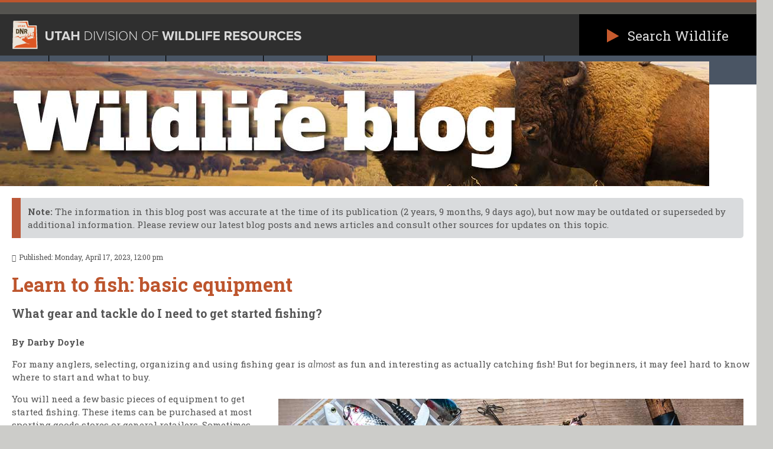

--- FILE ---
content_type: text/html; charset=utf-8
request_url: https://wildlife.utah.gov/news/wildlife-blog/1622-learn-to-fish-with-basic-equipment.html
body_size: 93806
content:
<!doctype html>

<html xml:lang="en-us" lang="en-us" >

	<head>
	
<!--BEGIN QUALTRICS WEBSITE FEEDBACK SNIPPET-->
<script type='text/javascript'>
  (function(){var g=function(e,h,f,g){
    this.get=function(a){for(var a=a+"=",c=document.cookie.split(";"),b=0,e=c.length;b<e;b++){for(var d=c[b];" "==d.charAt(0);)d=d.substring(1,d.length);if(0==d.indexOf(a))return d.substring(a.length,d.length)}return null};
    this.set=function(a,c){var b="",b=new Date;b.setTime(b.getTime()+6048E5);b="; expires="+b.toGMTString();document.cookie=a+"="+c+b+"; path=/; "};
    this.check=function(){var a=this.get(f);if(a)a=a.split(":");else if(100!=e)"v"==h&&(e=Math.random()>=e/100?0:100),a=[h,e,0],this.set(f,a.join(":"));else return!0;var c=a[1];if(100==c)return!0;switch(a[0]){case "v":return!1;case "r":return c=a[2]%Math.floor(100/c),a[2]++,this.set(f,a.join(":")),!c}return!0};
    this.go=function(){if(this.check()){var a=document.createElement("script");a.type="text/javascript";a.src=g;document.body&&document.body.appendChild(a)}};
    this.start=function(){var t=this;"complete"!==document.readyState?window.addEventListener?window.addEventListener("load",function(){t.go()},!1):window.attachEvent&&window.attachEvent("onload",function(){t.go()}):t.go()};};
              try{(new g(100,"r","QSI_S_ZN_bPzG8VFyVvBeKxw","https://znbpzg8vfyvvbekxw-utconcierge.siteintercept.qualtrics.com/SIE/?Q_ZID=ZN_bPzG8VFyVvBeKxw")).start()}catch(i){}})();
</script><div id='ZN_bPzG8VFyVvBeKxw'><!--DO NOT REMOVE-CONTENTS PLACED HERE--></div>
<!--END WEBSITE FEEDBACK SNIPPET-->
  
<!-- Google Tag Manager -->
<script>(function(w,d,s,l,i){w[l]=w[l]||[];w[l].push({'gtm.start':
new Date().getTime(),event:'gtm.js'});var f=d.getElementsByTagName(s)[0],
j=d.createElement(s),dl=l!='dataLayer'?'&l='+l:'';j.async=true;j.src=
'https://www.googletagmanager.com/gtm.js?id='+i+dl;f.parentNode.insertBefore(j,f);
})(window,document,'script','dataLayerZypmedia','GTM-TXLRR3K');</script>
<!-- End Google Tag Manager -->
  
  
<!-- Google tag (gtag.js) -->
<script async src="https://www.googletagmanager.com/gtag/js?id=G-BHXXM6J8GH"></script>
<script>
  window.dataLayer = window.dataLayer || [];
  function gtag(){dataLayer.push(arguments);}
  gtag('js', new Date());

  gtag('config', 'G-BHXXM6J8GH');
</script>
  
		<meta name="viewport" content="width=device-width, initial-scale=1.0">
		
	<base href="https://wildlife.utah.gov/news/wildlife-blog/1622-learn-to-fish-with-basic-equipment.html" />
	<meta http-equiv="content-type" content="text/html; charset=utf-8" />
	<meta name="keywords" content="blog, fish, learn, how, equipment" />
	<meta name="author" content="Darby Doyle" />
	<meta name="description" content="For many anglers, selecting, organizing and using fishing gear is almost as fun and interesting as actually catching fish! But for beginners, it may feel hard to know where to start and what to buy." />
	<meta name="generator" content="Joomla! - Open Source Content Management" />
	<title>Learn to fish: basic equipment</title>
	<link href="/favicon.ico" rel="shortcut icon" type="image/vnd.microsoft.icon" />
	<link href="/media/com_rstbox/css/engagebox.css?d392b254a98cb18d24031105dc75eae6" rel="stylesheet" type="text/css" />
	<link href="/templates/rt_afterburner2/css-compiled/menu-57b8b7b763dcf50f54380454691ee3e9.css" rel="stylesheet" type="text/css" />
	<link href="/templates/rt_afterburner2/css-compiled/menu-responsive-57b8b7b763dcf50f54380454691ee3e9.css" rel="stylesheet" type="text/css" />
	<link href="/libraries/gantry/css/grid-responsive.css" rel="stylesheet" type="text/css" />
	<link href="/templates/rt_afterburner2/css-compiled/bootstrap.css" rel="stylesheet" type="text/css" />
	<link href="/templates/rt_afterburner2/css-compiled/master-b27503041b1b28d28e232d4d18572a75.css" rel="stylesheet" type="text/css" />
	<link href="/templates/rt_afterburner2/css-compiled/mediaqueries.css" rel="stylesheet" type="text/css" />
	<link href="https://fonts.googleapis.com/css?family=Lato:100,100italic,300,300italic,regular,italic,700,700italic,900,900italic&amp;subset=latin,latin-ext" rel="stylesheet" type="text/css" />
	<link href="/templates/rt_afterburner2/css/rt_afterburner2-custom.css" rel="stylesheet" type="text/css" />
	<link href="/plugins/system/mediabox_ck/assets/mediaboxck.css?ver=2.6.0" rel="stylesheet" type="text/css" />
	<style type="text/css">

		#rstbox_1 .rstbox-close {
			visibility: hidden;
		}

		#rstbox_1.rstbox_visible .rstbox-close {
			animation: 1000ms ebFadeIn;
			animation-fill-mode: forwards;
		}
	
		#rstbox_1 .rstbox-close:hover {
			color: rgba(255, 255, 255, 1) !important;
		}	
	h1, h2 { font-family: 'Lato', 'Helvetica', arial, serif; }
			#mbCenter, #mbToolbar {
	background-color: #1a1a1a;
	-webkit-border-radius: 10px;
	-khtml-border-radius: 10px;
	-moz-border-radius: 10px;
	border-radius: 10px;
	-webkit-box-shadow: 0px 5px 20px rgba(0,0,0,0.50);
	-khtml-box-shadow: 0px 5px 20px rgba(0,0,0,0.50);
	-moz-box-shadow: 0px 5px 20px rgba(0,0,0,0.50);
	box-shadow: 0px 5px 20px rgba(0,0,0,0.50);
	/* For IE 8 */
	-ms-filter: "progid:DXImageTransform.Microsoft.Shadow(Strength=5, Direction=180, Color='#000000')";
	/* For IE 5.5 - 7 */
	filter: progid:DXImageTransform.Microsoft.Shadow(Strength=5, Direction=180, Color='#000000');
	}
	
	#mbOverlay {
		background-color: #000000;
		
	}
	
	#mbCenter.mbLoading {
		background-color: #1a1a1a;
	}
	
	#mbBottom {
		color: #999999;
	}
	
	#mbTitle, #mbPrevLink, #mbNextLink, #mbCloseLink, #mbPlayLink, #mbPauseLink, #mbZoomMinus, #mbZoomValue, #mbZoomPlus {
		color: #ffffff;
	}
		
	</style>
	<script type="application/json" class="joomla-script-options new">{"csrf.token":"36d4a6361ad9e2ffaf0f5c11aa00ca91","system.paths":{"root":"","base":""},"joomla.jtext":{"MEDIABOXCK_SHARE":"MEDIABOXCK_SHARE","MEDIABOXCK_EMAIL":"MEDIABOXCK_EMAIL","MEDIABOXCK_CLOSE":"MEDIABOXCK_CLOSE","MEDIABOXCK_NEXT":"MEDIABOXCK_NEXT","MEDIABOXCK_PREV":"MEDIABOXCK_PREV","MEDIABOXCK_DOWNLOAD":"MEDIABOXCK_DOWNLOAD","MEDIABOXCK_PLAY":"MEDIABOXCK_PLAY","MEDIABOXCK_PAUSE":"MEDIABOXCK_PAUSE"}}</script>
	<script src="/media/jui/js/jquery.min.js?d392b254a98cb18d24031105dc75eae6" type="text/javascript"></script>
	<script src="/media/jui/js/jquery-noconflict.js?d392b254a98cb18d24031105dc75eae6" type="text/javascript"></script>
	<script src="/media/jui/js/jquery-migrate.min.js?d392b254a98cb18d24031105dc75eae6" type="text/javascript"></script>
	<script src="/media/system/js/caption.js?d392b254a98cb18d24031105dc75eae6" type="text/javascript"></script>
	<script src="/media/com_rstbox/js/vendor/velocity.js?d392b254a98cb18d24031105dc75eae6" type="text/javascript"></script>
	<script src="/media/com_rstbox/js/vendor/velocity.ui.js?d392b254a98cb18d24031105dc75eae6" type="text/javascript"></script>
	<script src="/media/com_rstbox/js/engagebox.js?d392b254a98cb18d24031105dc75eae6" type="text/javascript"></script>
	<script src="/media/system/js/mootools-core.js?d392b254a98cb18d24031105dc75eae6" type="text/javascript"></script>
	<script src="/media/system/js/core.js?d392b254a98cb18d24031105dc75eae6" type="text/javascript"></script>
	<script src="/media/system/js/mootools-more.js?d392b254a98cb18d24031105dc75eae6" type="text/javascript"></script>
	<script src="/libraries/gantry/js/browser-engines.js" type="text/javascript"></script>
	<script src="/templates/rt_afterburner2/js/rokmediaqueries.js" type="text/javascript"></script>
	<script src="/modules/mod_roknavmenu/themes/default/js/rokmediaqueries.js" type="text/javascript"></script>
	<script src="/modules/mod_roknavmenu/themes/default/js/responsive.js" type="text/javascript"></script>
	<script src="/plugins/system/mediabox_ck/assets/mediaboxck.min.js?ver=2.9.1" type="text/javascript"></script>
	<script type="text/javascript">
jQuery(window).on('load',  function() {
				new JCaption('img.caption');
			});
						Mediabox.scanPage = function() {
							var links = jQuery('a').filter(function(i) {
								if ( jQuery(this).attr('rel') 
										&& jQuery(this).data('mediaboxck_done') != '1') {
									var patt = new RegExp(/^lightbox/i);
									return patt.test(jQuery(this).attr('rel'));
								}
							});
							if (! links.length) return false;

							new Mediaboxck(links, {
								overlayOpacity : 	0.7,
								resizeOpening : 	0,
								resizeDuration : 	240,
								initialWidth : 		320,
								initialHeight : 	180,
								fullWidth : 		'0',
								defaultWidth : 		'640',
								defaultHeight : 	'360',
								showCaption : 		1,
								showCounter : 		0,
								loop : 				1,
								isMobileEnable: 	1,
								// mobileDetection: 	'resolution',
								isMobile: 			false,
								mobileResolution: 	'640',
								attribType :		'rel',
								showToolbar :		'0',
								diapoTime :			'3000',
								diapoAutoplay :		'0',
								toolbarSize :		'big',
								medialoop :		false,
								showZoom :		0,
								share :		0,
								download :		0,
								theme :		'theme1',
								counterText: 'MEDIABOXCK_COUNTER_TEXT',
							}, null, function(curlink, el) {
								var rel0 = curlink.rel.replace(/[[]|]/gi," ");
								var relsize = rel0.split(" ");
								return (curlink == el) || ((curlink.rel.length > 8) && el.rel.match(relsize[1]));
							});
						};
					jQuery(document).ready(function(){
						Mediabox.scanPage();
					});

	</script>
		
		<link href="https://fonts.googleapis.com/css?family=Zilla+Slab:400i,700i" rel="stylesheet">
		
		<link href="https://fonts.googleapis.com/css?family=Roboto+Slab:400,700" rel="stylesheet">
		
		<link href="https://fonts.googleapis.com/css?family=Lato:400,400i,700,700i" rel="stylesheet">
		
		<link rel="stylesheet" href="https://use.typekit.net/vno1tkw.css">
		
		<link rel="stylesheet" media="print" href="/templates/rt_afterburner2/css/print.css">
		
		<!--<link href="https://fonts.googleapis.com/css?family=Bree+Serif" rel="stylesheet">-->
		
		<script src="https://www.gstatic.com/charts/loader.js"></script>
		
		<!-- ADDED: HEAD MODULE POSITION -->
		
		<div class="rt-grid-12 rt-alpha rt-omega">
               <div class="rt-block ">
           	<div class="module-surround">
	           		                	<div class="module-content">
	                		

<div class="custom"  >
	<!-- <script>
	/* @flow */

	import React from 'react';
	import ReactDOM from 'react-dom';
	import Example from './Example';

	const onReady = new Promise((resolve) => {
		if (document.readyState === 'complete') {
		resolve();
	} else {
		document.addEventListener('DOMContentLoaded', resolve, false);
		window.addEventListener('load', resolve, false);
	}
});

onReady.then(main).catch(e => {
	console.error(e, e.stack); // eslint-disable-line no-console
});

function main() {
	const mainDiv = document.getElementById('main');
	ReactDOM.render(<Example />, mainDiv);
}
</script> -->

<script language="javascript">
  function toggleDiv(divid){
    if(document.getElementById(divid).style.display == 'none'){
      document.getElementById(divid).style.display = 'block';
    }else{
      document.getElementById(divid).style.display = 'none';
    }
  }
</script>
</div>
	                	</div>
                	</div>
           </div>
	           <div class="rt-block ">
           	<div class="module-surround">
	           		                	<div class="module-content">
	                		

<div class="custom"  >
	<style>
	.blog-author-line {
		border: 1px solid #e3e6e9;
		width: 99%;
		margin: 2em 0 1.5em 0;
	}
	.blog-author-photo {
		float: left;
		border-radius: 50%;
		margin: 0.53em 1em 1em 0;
		max-width:130px;
		max-height:auto;
	}
	.blog-author {
		font-family: "Roboto Slab";
		font-size: 1.5em;
		margin-top: 1.3em;
		font-weight: 700;
		color: #707882;
	}
	.blog-author-text {
		font-family: lato, helvetica, arial, sans-serif;
		font-size: 0.9em;
		line-height: 1.5em;
		color: #808892;
		font-style: italic;
	}
	.thumbs {
		width: 96px;
		height: 91px;
		float: left;
		margin: 0 0.7em 0 0;
	}
	h2 {
		margin: 10px 0 -12px 0 !important;
	}
	.published { color: #aaa; !important; }
	div.img-fulltext-left {
display:none;
}
</style></div>
	                	</div>
                	</div>
           </div>
	           <div class="rt-block ">
           	<div class="module-surround">
	           		                	<div class="module-content">
	                		

<div class="custom"  >
	<style>
	.phone1 {
		margin: 0px !important;
		padding: 5px 10px 8px 1em !important;
		background-color: #4a5765 !important;
		border-top: 1px #4a5765 solid !important;
		border-bottom: 1px #fff solid !important;
	}
	div.phone2:hover { background-color: #6a7785 !important; }
	div.phone3:link { color: #4a5765 !important; }
	div.phone3:visited { color: #4a5765 !important; }
	div.phone3:hover { color: #6a7785 !important; }
	div.phone3:active { color: #6a7785 !important; }
	.phone4 {
		font-family: lato, sans-serif !important;
		font-weight: 200 !important;
		color: #d0d5d9;
		margin: 0px;
		padding: 0px;
		letter-spacing: 0px;
	}
	.phone5 {
		font-weight: 200 !important;
		color: SandyBrown !important;
		font-family:  serif;
		font-size: 1.5em !important;
	}	
</style>
</div>
	                	</div>
                	</div>
           </div>
	
</div>
		
		<!-- Google Tracking Code -->
<script>
  (function(i,s,o,g,r,a,m){i['GoogleAnalyticsObject']=r;i[r]=i[r]||function(){
  (i[r].q=i[r].q||[]).push(arguments)},i[r].l=1*new Date();a=s.createElement(o),
  m=s.getElementsByTagName(o)[0];a.async=1;a.src=g;m.parentNode.insertBefore(a,m)
  })(window,document,'script','https://www.google-analytics.com/analytics.js','ga');

  ga('create', 'UA-48898317-1', 'auto', {'allowLinker': true});
  ga('require', 'linker');
  ga('linker:autoLink', ['utah-hunt.com'] );
  ga('require', 'GTM-M6ZVNZ8');
  ga('send', 'pageview');
</script>
<!-- End Google Tracking Code -->


	<!-- Google Tag Manager -->
<script>(function(w,d,s,l,i){w[l]=w[l]||[];w[l].push({'gtm.start':
new Date().getTime(),event:'gtm.js'});var f=d.getElementsByTagName(s)[0],
j=d.createElement(s),dl=l!='dataLayer'?'&l='+l:'';j.async=true;j.src=
'https://www.googletagmanager.com/gtm.js?id='+i+dl;f.parentNode.insertBefore(j,f);
})(window,document,'script','dataLayer','GTM-MQRRNX');</script>
<!-- End Google Tag Manager -->


<!-- Google Optimize Code -->
<style>.async-hide { opacity: 0 !important} </style>
<script>(function(a,s,y,n,c,h,i,d,e){s.className+=' '+y;h.start=1*new Date;
h.end=i=function(){s.className=s.className.replace(RegExp(' ?'+y),'')};
(a[n]=a[n]||[]).hide=h;setTimeout(function(){i();h.end=null},c);h.timeout=c;
})(window,document.documentElement,'async-hide','dataLayer',4000,
{'GTM-M6ZVNZ8':true});</script>
<!-- End Google Optimize Code -->
		
	</head>
	
	<body  class="logo-type-afterburner2 headerstyle-dark menustyle-dark footerstyle-dark font-family-lato font-size-is-default menu-type-dropdownmenu layout-mode-responsive col12">
	<!-- Google Tag Manager (noscript) -->
<noscript><iframe src="https://www.googletagmanager.com/ns.html?id=GTM-TXLRR3K"
height="0" width="0" style="display:none;visibility:hidden"></iframe></noscript>
<!-- End Google Tag Manager (noscript) -->
		<!-- ADDED: STATE HEADER -->
		
		<div class="hidden-phone state-header" style="margin-bottom: 1.3em;">
		
			<script src="https://secure.utah.gov/nav/fluidheader.js" data-theme="dark"></script>
			
		</div>
		
        <header id="rt-top-surround">
				<div id="rt-top" >
			<div class="rt-container" style="background-color: #495565; /*margin-bottom: -35px;*/ text-align: right;">
			
<!-- SEARCH -->
			<div class="hidden-phone search-div-1"><a href="/"><img src="/svg/wildlife_logo_wide.svg" alt="Utah Division of Wildlife Resources" title=""></a>
				<div class="visible-large search-lg-1">
					<div class="search-lg-2 search bree"><a data-rokbox data-rokbox-element="#search-box" href="/search-results.html"><img src="/svg/search_arrow.svg" alt="Right arrow"> Search Wildlife</a></div>
				</div>
				<div class="visible-960only search-960-1">
					<div class="search-960-2 search bree"><a data-rokbox data-rokbox-element="#search-box" href="/search-results.html"><img src="/svg/search_arrow.svg" alt="Right arrow"> Search Wildlife</a></div>
				</div>
				<div class="visible-tablet hidden-desktop search-tablet-1">
					<div class="search-tablet-2 search bree"><a data-rokbox data-rokbox-element="#search-box" href="/search-results.html"><img src="/svg/search_arrow.svg" height="22px" width="22px" alt="Right arrow"> Search Wildlife</a></div>
				</div>
			</div>
					
			<div class="visible-phone bree search-div-2" style="padding-top:12px;"><a href="/" style="color: orange;">UTAH DIVISION OF WILDLIFE</a></div>
			<div class="visible-phone search-phone-1"><p class="search-phone-2 search"> &#9658; <a data-rokbox data-rokbox-element="#search-box" href="/search-results.html">Search Wildlife</a></p></div>			

				<div class="rt-grid-12 rt-alpha rt-omega">
    	<div class="rt-block menu-block">
		<div class="gf-menu-device-container"></div>

<div class="gf-menu " style="text-align:left; width:100%;" >
    <div class="visible-phone" style="width:100%;">

<div class="mm1">

<p class="mm4"><a class="mm0" href="/">HOME</a></p>

<p class="mm4"><a class="mm0" href="javascript:;" onmousedown="toggleDiv('01');">HUNTING</a></p>
	<div class="mm3" id="01" style="display: none; height: 100%;">
		<a class="mm0" href="/hunting/main-hunting-page.html">Hunting home</a><br>
		<a class="mm0">Species</a><br>
		<a class="mm0" href="/hunting/main-hunting-page/big-game.html" style="margin-left: 2rem;">Big game</a><br>
		<a class="mm0" href="/hunting/main-hunting-page/big-game/big-game-harvest-data.html" style="margin-left: 4rem;">Harvest &amp; survey data</a><br>
		<a class="mm0" href="/hunting/main-hunting-page/black-bear.html" style="margin-left: 2rem;">Black bear</a><br>
		<a class="mm0" href="/hunting/main-hunting-page/cougars.html" style="margin-left: 2rem;">Cougar</a><br>
		<a class="mm0" href="/hunting/main-hunting-page/coyotes.html" style="margin-left: 2rem;">Coyote</a><br>
		<a class="mm0" href="/hunting/main-hunting-page/furbearers.html" style="margin-left: 2rem;">Furbearer</a><br>
		<a class="mm0" href="/hunting/main-hunting-page/upland-game-turkey.html" style="margin-left: 2rem;">Upland game &amp; turkey</a><br>
		<a class="mm0" href="/hunting/main-hunting-page/waterfowl.html" style="margin-left: 2rem;">Waterfowl</a><br>
		<a class="mm0" href="/hunting/main-hunting-page/annual-reports.html" style="margin-left: 2rem;">Annual reports</a><br>
		<a class="mm0" href="/hunting/main-hunting-page/harvest-reporting.html">Report your harvest</a><br>
		<a class="mm0" href="/licenses/licenses-permits.html">Buy a hunting license</a><br>
		<a class="mm0" href="https://utahdraws.com/">Permits &amp; drawings</a><br>
		<a class="mm0" href="/hunting/hunting-regulation.html">Hunting regulations &amp; guidebooks</a><br>
		<a class="mm0" href="/hunting/hunting-regulation.html" style="margin-left: 2rem;">Guidebooks</a><br>
		<a class="mm0" href="/hunting/hunting-regulation/administrative-rules.html" style="margin-left: 2rem;">Administrative Rules</a><br>
		<a class="mm0" href="https://le.utah.gov/documents/code_const.htm" target="_blank" style="margin-left: 2rem;">Utah wildlife statutes</a><br>
		<a class="mm0" href="/hunting/hunter-education.html">Hunter Education</a><br>
		<a class="mm0" href="/hunting/hunter-education.html" style="margin-left: 2rem;">Sign up for a course</a><br>
		<a class="mm0" href="/online-with-an-in-person-field-day.html" style="margin-left: 4rem;">Online with in-person field day</a><br>
		<a class="mm0" href="/instructor-led-hunter-education.html" style="margin-left: 4rem;">Instructor-led</a><br>
		<a class="mm0" href="/hunting/hunter-education.html#bowhunter_courses" style="margin-left: 4rem;">Bowhunter</a><br>
		<a class="mm0" href="/hunting/hunter-education.html#furharvester_courses" style="margin-left: 4rem;">Furharvester</a><br>
		<a class="mm0" href="/hunting/hunter-education.html#other" style="margin-left: 4rem;">Other</a><br>
		<a class="mm0" href="https://dwrapps.utah.gov/heinst" style="margin-left: 2rem;">Instructor Portal</a><br>
		<a class="mm0" href="/hunting/maps.html">Hunting maps &amp; tables</a><br>
		<a class="mm0" href="https://dwrapps.utah.gov/huntboundary/hbstart">Utah Hunt Planner</a><br>
		<a class="mm0" href="/hunting/dedicated-hunters.html">Dedicated Hunters</a><br>
		<a class="mm0" href="/how-to-join-the-program.html" style="margin-left: 2rem;">How to join the program</a><br>
		<a class="mm0" href="/hunting/dedicated-hunters/project-categories.html" style="margin-left: 2rem;">Find a project</a><br>
		<a class="mm0" href="/hunting/walk-in-access.html">Walk-in Access properties</a><br>
	</div>

<p class="mm4"><a class="mm0" href="javascript:;" onmousedown="toggleDiv('02');">FISHING</a></p>
	<div class="mm3" id="02" style="display: none;">
		<a class="mm0" href="/fishing/main-fishing-page.html">Fishing home</a><br>
		<a class="mm0" href="https://wildlifelicense.utah.gov/hflo/">Buy a fishing license</a><br>
		<a class="mm0" href="/fishing/fishing-regulations.html">Fishing regulations &amp; guidebook</a><br>
		<a class="mm0" href="/hunting/hunting-regulation.html" style="margin-left: 2rem;">Guidebook</a><br>
		<a class="mm0" href="/hunting/hunting-regulation/administrative-rules.html" style="margin-left: 2rem;">Administrative Rules</a><br>
		<a class="mm0" href="https://le.utah.gov/documents/code_const.htm" target="_blank" style="margin-left: 2rem;">Utah wildlife statutes</a><br>
		<a class="mm0" href="https://dwrapps.utah.gov/fishing/fStart">Find a fishing spot</a><br>
		<a class="mm0" href="/blue-ribbon-fisheries.html" style="margin-left: 2rem;">Blue Ribbon Fisheries</a><br>
		<a class="mm0" href="/community-fisheries.html" style="margin-left: 2rem;">Community fisheries</a><br>
		<a class="mm0" href="https://dwrapps.utah.gov/fishstocking/Fish" style="margin-left: 2rem;">Stocking reports</a><br>
		<a class="mm0" href="/hunting/walk-in-access.html" style="margin-left: 2rem;">Walk-in Access properties</a><br>
		<a class="mm0" href="https://www.utahcutthroatslam.org/" target="_blank">Utah Cutthroat Slam</a><br>
		<a class="mm0" href="/invasive-mussels.html">Invasive mussels</a><br>
	</div>

<p class="mm4"><a class="mm0" href="javascript:;" onmousedown="toggleDiv('03');">LICENSES &amp; PERMITS</a></p>
	<div class="mm3" id="03" style="display: none;">
		<a class="mm0" href="/licenses/licenses-permits.html">Licenses &amp; permits home</a><br>
		<a class="mm0" href="https://wildlifelicense.utah.gov/hflo/">Buy a hunting or fishing license</a><br>
		<a class="mm0" href="https://utahdraws.com/">Drawing history, points &amp; results</a><br>
		<a class="mm0" href="https://utahdraws.com/">Hunt drawings</a><br>
		<a class="mm0">Additional permits</a><br>
		<a class="mm0" href="/hunting/main-hunting-page/falconry.html" style="margin-left: 2rem;">Falconry</a><br>
		<a class="mm0" href="/cip.html" style="margin-left: 2rem;">Fish, mollusks &amp; crustaceans</a><br>
		<a class="mm0" href="/hunting/main-hunting-page/reptiles-amphibians.html" style="margin-left: 2rem;">Reptiles &amp; amphibians</a><br>
		<a class="mm0" href="/licenses/certificates-of-registration.html">Certificates of Registration</a><br>
		<a class="mm0" href="/licenses/fees.html">Fees</a><br>
		<a class="mm0" href="/licenses/guides.html">Guides, outfitters and spotters</a><br>
		<a class="mm0" href="/licenses/guides/application.html">Apply to be a Utah guide, outfitter or spotter</a><br>
	</div>

<p class="mm4"><a class="mm0" href="javascript:;" onmousedown="toggleDiv('04');">DISCOVER</a></p>
	<div class="mm3" id="04" style="display: none;">
		<a class="mm0" href="/discover/utah-wildlife.html">Learn more about Utah's wildlife</a><br>
		<a class="mm0" href="/natural-heritage.html" style="margin-left: 2rem;">Utah Natural Heritage Program</a><br>
		<a class="mm0" href="https://wildlife.utah.gov/fieldguide.html" target="_blank" style="margin-left: 2rem;">Utah species</a><br>
		<a class="mm0" href="/esmf.html" style="margin-left: 2rem;">Native species protection</a><br>
		<a class="mm0" href="/greater-sage-grouse.html" style="margin-left: 2rem;">Greater sage-grouse</a><br>
		<a class="mm0" href="/gslep.html" style="margin-left: 2rem;">Great Salt Lake Ecosystem Program</a><br>
		<a class="mm0" href="/wildlife-action-plan.html" style="margin-left: 2rem;">Wildlife Action Plan</a><br>
		<a class="mm0" href="/wildlife-viewing.html" style="margin-left: 2rem;">Wildlife viewing</a><br>
		<a class="mm0" href="/lands.html">DWR lands</a><br>
		<a class="mm0" href="/wmas.html" style="margin-left: 2rem;">Wildlife/Waterfowl Management Areas</a><br>
		<a class="mm0" href="/cwmu.html" style="margin-left: 2rem;">Cooperative Wildlife Management Units</a><br>
		<a class="mm0" href="/habitat-council.html" style="margin-left: 2rem;">Habitat Council</a><br>
		<a class="mm0" href="/hunting/walk-in-access.html" style="margin-left: 2rem;">Walk-in Access properties</a><br>
		<!--<a class="mm0" href="/living-with-bears.html">Bear safety</a><br>
		<a class="mm0" href="/living-with-cougars.html">Living with cougars</a><br>
		<a class="mm0" href="/md-home.html">Mule deer information</a><br>-->
		<a class="mm0" href="/discover/wildlife-calendar.html">Wildlife calendar</a><br>
		<a class="mm0" href="/discover/wildlife-calendar.html" style="margin-left: 2rem;">Main events calendar</a><br>
		<a class="mm0" href="/events.html" style="margin-left: 2rem;">Register for upcoming events</a><br>
		<a class="mm0" href="/get-updates.html" style="margin-left: 2rem;">Subscribe to updates</a><br>
		<!--<a class="mm0" href="/wolves.html">Wolves</a><br>-->
		<a class="mm0">Education centers</a><br>
		<a class="mm0" href="/eccles.html" style="margin-left: 2rem;">Eccles Wildlife Education Center</a><br>
		<a class="mm0" href="/hardware.html" style="margin-left: 2rem;">Hardware Wildlife Education Center</a><br>
		<!--<a class="mm0" href="/discover/publications.html">Publications</a><br>
		<a class="mm0" href="https://watershed.utah.gov/" target="_blank">Watershed Restoration</a><br>-->
		<a class="mm0" href="/shooting-ranges.html">Shooting ranges</a><br>
		<a class="mm0" href="/cache-valley.html" style="margin-left: 2rem;">Cache Valley Public Shooting Range</a><br>
		<a class="mm0" href="/lee-kay.html" style="margin-left: 2rem;">Lee Kay Public Shooting Range</a><br>
		<a class="mm0">Shooting sports</a><br>
		<a class="mm0" href="/discover/shooting-sports/nasp.html" style="margin-left: 2rem;"><!--National Archery in the Schools Program (-->NASP<!--)--></a><br>
		<a class="mm0" href="/discover/shooting-sports/hunter-ed-yhec.html" style="margin-left: 2rem;">Utah Hunting Skills Challenge (formerly YHEC)</a><br>
	</div>

<p class="mm4"><a class="mm0" href="javascript:;" onmousedown="toggleDiv('05');">NEWS</a></p>
	<div class="mm3" id="05" style="display: none;">
		<a class="mm0" href="/news/utah-wildlife-news.html">Wildlife news</a><br>
		<a class="mm0" href="/news/officers-on-patrol.html" style="margin-left: 2rem;">Officers on patrol</a><br>
		<a class="mm0" href="/news/wildlife-blog.html">Wildlife blog</a><br>
		<a class="mm0" href="/news/wildlife-podcast.html">Wildlife podcast</a><br>
		<a class="mm0" href="/recipes.html">Wildlife recipes</a><br>
		<a class="mm0" href="/get-updates.html">Subscribe to updates</a><br>
	</div>

<p class="mm4"><a class="mm0" href="javascript:;" onmousedown="toggleDiv('06');">LAW ENFORCEMENT</a></p>
	<div class="mm3" id="06" style="display: none;">
		<a class="mm0" href="/law-enforcement.html">Law enforcement home</a><br>
		<a class="mm0" href="/report-wildlife-crimes.html">Report a wildlife crime</a><br>
		<a class="mm0" href="/news/officers-on-patrol.html">Officers on patrol</a><br>
		<a class="mm0" href="/become-conservation-officer.html">Become a conservation officer</a><br>
	</div>

<p class="mm4"><a class="mm0" href="javascript:;" onmousedown="toggleDiv('07');">CONTACT US</a></p>
	<div class="mm3" id="07" style="display: none;">
		<a class="mm0" href="/about-us/contact-dwr.html">Contact DWR offices</a><br>
		<a class="mm0" href="/about-us/about-the-dwr.html">About the DWR</a><br>
		<a class="mm0" href="/about-us/careers.html">Careers</a><br>
		<a class="mm0" href="/about-us/grama.html">Submit a GRAMA request</a><br>
		<a class="mm0" href="/about-us/public-meetings.html">Public meetings</a><br>
		<a class="mm0" href="/agendas-materials-minutes.html" style="margin-left: 2rem;"><!--Wildlife -->Board &amp; RAC meeting schedule &amp; materials</a><br>
		<a class="mm0" href="/feedback.html" style="margin-left: 2rem;">Share your comments</a><br>
		<a class="mm0" href="/about-us/license-plates.html">Wildlife license plates</a><br>
	</div>
</div></div>

<ul class="gf-menu l1 hidden-phone" >
                    <li class="item101" >

            <a class="item" href="/"  >
                Home            </a>

             
        </li>
                            <li class="item103 parent" >

            <a class="item" href="javascript:void(0);"  >
                Hunting            </a>

            			<div class="dropdown "  style="width:200px;">
				<div class="column">
					<ul class="level2">
											        <li class="item173 parent" >

            <a class="item" href="/hunting/main-hunting-page.html"  >
                Hunting home            </a>

            			<div class="dropdown flyout "  style="width:180px;">
				<div class="column">
					<ul class="level3">
											        <li class="item157 parent" >

            <a class="item" href="/hunting/main-hunting-page/big-game.html"  >
                Big game            </a>

            			<div class="dropdown flyout "  style="width:180px;">
				<div class="column">
					<ul class="level4">
											        <li class="item219" >

            <a class="item" href="/hunting/main-hunting-page/big-game/big-game-harvest-data.html"  >
                Big game harvest &amp; survey data            </a>

             
        </li>
        										</ul>
				</div>
			</div>
             
        </li>
        											        <li class="item222" >

            <a class="item" href="/hunting/main-hunting-page/black-bear.html"  >
                Black bear            </a>

             
        </li>
        											        <li class="item223" >

            <a class="item" href="/hunting/main-hunting-page/cougars.html"  >
                Cougar            </a>

             
        </li>
        											        <li class="item329" >

            <a class="item" href="/hunting/main-hunting-page/coyotes.html"  >
                Coyote            </a>

             
        </li>
        											        <li class="item160" >

            <a class="item" href="/hunting/main-hunting-page/falconry.html"  >
                Falconry            </a>

             
        </li>
        											        <li class="item224" >

            <a class="item" href="/hunting/main-hunting-page/furbearers.html"  >
                Furbearers            </a>

             
        </li>
        											        <li class="item158" >

            <a class="item" href="/hunting/main-hunting-page/upland-game-turkey.html"  >
                Upland game &amp; turkey            </a>

             
        </li>
        											        <li class="item953" >

            <a class="item" href="/hunting/main-hunting-page/reptiles-amphibians.html"  >
                Reptiles &amp; amphibians            </a>

             
        </li>
        											        <li class="item159" >

            <a class="item" href="/hunting/main-hunting-page/waterfowl.html"  >
                Waterfowl            </a>

             
        </li>
        											        <li class="item221" >

            <a class="item" href="/hunting/main-hunting-page/annual-reports.html"  >
                Annual reports            </a>

             
        </li>
        										</ul>
				</div>
			</div>
             
        </li>
        											        <li class="item220" >

            <a class="item" href="/hunting/harvest-reporting.html"  >
                Report your harvest            </a>

             
        </li>
        											        <li class="item154" >

            <a class="item" href="/licenses/licenses-permits.html"  >
                Buy a hunting license            </a>

             
        </li>
        											        <li class="item155" >

            <a class="item" href="https://utahdraws.com/"  >
                Permits &amp; drawings            </a>

             
        </li>
        											        <li class="item156 parent" >

            <a class="item" href="/hunting/hunting-regulation.html"  >
                Hunting regulations &amp; guidebooks            </a>

            			<div class="dropdown flyout "  style="width:180px;">
				<div class="column">
					<ul class="level3">
											        <li class="item315" >

            <a class="item" href="/hunting/hunting-regulation.html"  >
                Guidebooks            </a>

             
        </li>
        											        <li class="item246" >

            <a class="item" href="/hunting/hunting-regulation/administrative-rules.html"  >
                Administrative Rules            </a>

             
        </li>
        											        <li class="item317" >

            <a class="item" href="https://le.utah.gov/documents/code_const.htm" target="_blank" >
                Utah wildlife statutes            </a>

             
        </li>
        										</ul>
				</div>
			</div>
             
        </li>
        											        <li class="item181 parent" >

            <a class="item" href="/hunting/hunter-education.html"  >
                Hunter Education            </a>

            			<div class="dropdown flyout "  style="width:180px;">
				<div class="column">
					<ul class="level3">
											        <li class="item1230 parent" >

            <a class="item" href="/hunting/hunter-education.html"  >
                Sign up for a course            </a>

            			<div class="dropdown flyout "  style="width:180px;">
				<div class="column">
					<ul class="level4">
											        <li class="item1231" >

            <a class="item" href="/online-with-an-in-person-field-day.html"  >
                Online with in-person field day            </a>

             
        </li>
        											        <li class="item1232" >

            <a class="item" href="/instructor-led-hunter-education.html"  >
                Instructor-led            </a>

             
        </li>
        											        <li class="item1233" >

            <a class="item" href="/hunting/hunter-education.html#bowhunter_courses"  >
                Bowhunter            </a>

             
        </li>
        											        <li class="item1234" >

            <a class="item" href="/hunting/hunter-education.html#furharvester_courses"  >
                Furharvester            </a>

             
        </li>
        											        <li class="item1235" >

            <a class="item" href="/hunting/hunter-education.html#other"  >
                Other            </a>

             
        </li>
        										</ul>
				</div>
			</div>
             
        </li>
        											        <li class="item1236" >

            <a class="item" href="https://dwrapps.utah.gov/heinst"  >
                Instructor Portal            </a>

             
        </li>
        										</ul>
				</div>
			</div>
             
        </li>
        											        <li class="item166" >

            <a class="item" href="/hunting/maps.html"  >
                Hunting maps &amp; tables            </a>

             
        </li>
        											        <li class="item241" >

            <a class="item" href="https://dwrapps.utah.gov/huntboundary/hbstart"  >
                Utah Hunt Planner            </a>

             
        </li>
        											        <li class="item242 parent" >

            <a class="item" href="/hunting/dedicated-hunters.html"  >
                Dedicated Hunters            </a>

            			<div class="dropdown flyout "  style="width:180px;">
				<div class="column">
					<ul class="level3">
											        <li class="item1237" >

            <a class="item" href="/how-to-join-the-program.html"  >
                How to join the program            </a>

             
        </li>
        											        <li class="item243" >

            <a class="item" href="/hunting/dedicated-hunters/project-categories.html"  >
                Project categories            </a>

             
        </li>
        										</ul>
				</div>
			</div>
             
        </li>
        											        <li class="item334" >

            <a class="item" href="/hunting/walk-in-access.html"  >
                Walk-in Access properties            </a>

             
        </li>
        										</ul>
				</div>
			</div>
             
        </li>
                            <li class="item115 parent" >

            <a class="item" href="javascript:void(0);"  >
                Fishing            </a>

            			<div class="dropdown "  style="width:190px;">
				<div class="column">
					<ul class="level2">
											        <li class="item172" >

            <a class="item" href="/fishing/main-fishing-page.html"  >
                Fishing home            </a>

             
        </li>
        											        <li class="item147" >

            <a class="item" href="https://wildlifelicense.utah.gov/hflo"  >
                Buy a fishing license            </a>

             
        </li>
        											        <li class="item148 parent" >

            <a class="item" href="/fishing/fishing-regulations.html"  >
                Fishing regulations &amp; guidebook            </a>

            			<div class="dropdown flyout "  style="width:180px;">
				<div class="column">
					<ul class="level3">
											        <li class="item316" >

            <a class="item" href="/hunting/hunting-regulation.html"  >
                Guidebook            </a>

             
        </li>
        											        <li class="item247" >

            <a class="item" href="/hunting/hunting-regulation/administrative-rules.html"  >
                Administrative Rules            </a>

             
        </li>
        											        <li class="item318" >

            <a class="item" href="https://le.utah.gov/documents/code_const.htm"   onclick='window.open(this.href,&#039;targetWindow&#039;,&#039;toolbar=no,location=no,status=no,menubar=no,scrollbars=yes,resizable=yes&#039;);return false;'>
                Utah wildlife statutes            </a>

             
        </li>
        										</ul>
				</div>
			</div>
             
        </li>
        											        <li class="item149 parent" >

            <a class="item" href="https://dwrapps.utah.gov/fishing/fStart"  >
                Find a fishing spot            </a>

            			<div class="dropdown flyout "  style="width:180px;">
				<div class="column">
					<ul class="level3">
											        <li class="item1258" >

            <a class="item" href="/blue-ribbon-fisheries.html"  >
                Blue Ribbon Fisheries            </a>

             
        </li>
        											        <li class="item150" >

            <a class="item" href="/community-fisheries.html"  >
                Community fisheries            </a>

             
        </li>
        											        <li class="item1238" >

            <a class="item" href="https://dwrapps.utah.gov/fishstocking/Fish"  >
                Stocking reports            </a>

             
        </li>
        											        <li class="item151" >

            <a class="item" href="/hunting/walk-in-access.html"  >
                Walk-in Access properties            </a>

             
        </li>
        										</ul>
				</div>
			</div>
             
        </li>
        											        <li class="item153" >

            <a class="item" href="https://www.utahcutthroatslam.org/"  >
                Utah Cutthroat Slam            </a>

             
        </li>
        											        <li class="item735" >

            <a class="item" href="/fishing/invasive-mussels.html"  >
                Invasive mussels            </a>

             
        </li>
        										</ul>
				</div>
			</div>
             
        </li>
                            <li class="item207 parent" >

            <a class="item" href="javascript:void(0);"  >
                Licenses &amp; permits            </a>

            			<div class="dropdown "  style="width:280px;">
				<div class="column">
					<ul class="level2">
											        <li class="item510" >

            <a class="item" href="/licenses/licenses-permits.html"  >
                Licenses &amp; permits home            </a>

             
        </li>
        											        <li class="item1534" >

            <a class="item" href="https://wildlifelicense.utah.gov/hflo/" target="_blank" >
                Buy a hunting or fishing license            </a>

             
        </li>
        											        <li class="item828" >

            <a class="item" href="https://utahdraws.com/"  >
                Drawing history, points &amp; results            </a>

             
        </li>
        											        <li class="item213" >

            <a class="item" href="https://utahdraws.com/"  >
                Hunt drawings            </a>

             
        </li>
        											        <li class="item1239 parent" >

            <a class="item" href="javascript:void(0);"  >
                Additional permits            </a>

            			<div class="dropdown flyout "  style="width:180px;">
				<div class="column">
					<ul class="level3">
											        <li class="item1240" >

            <a class="item" href="/hunting/main-hunting-page/falconry.html"  >
                Falconry            </a>

             
        </li>
        											        <li class="item1450" >

            <a class="item" href="/cip.html"  >
                Fish, mollusks &amp; crustaceans            </a>

             
        </li>
        											        <li class="item1241" >

            <a class="item" href="/hunting/main-hunting-page/reptiles-amphibians.html"  >
                Reptiles &amp; amphibians            </a>

             
        </li>
        										</ul>
				</div>
			</div>
             
        </li>
        											        <li class="item176" >

            <a class="item" href="/licenses/certificates-of-registration.html"  >
                Certificates of Registration            </a>

             
        </li>
        											        <li class="item208" >

            <a class="item" href="/licenses/fees.html"  >
                Fees            </a>

             
        </li>
        											        <li class="item1554 parent" >

            <a class="item" href="/licenses/guides.html"  >
                Guides, outfitters and spotters            </a>

            			<div class="dropdown flyout "  style="width:180px;">
				<div class="column">
					<ul class="level3">
											        <li class="item1565" >

            <a class="item" href="/licenses/guides/application.html"  >
                Application for Utah hunting guide, outfitter and spotter            </a>

             
        </li>
        										</ul>
				</div>
			</div>
             
        </li>
        										</ul>
				</div>
			</div>
             
        </li>
                            <li class="item105 parent" >

            <a class="item" href="javascript:void(0);"  >
                Discover            </a>

            			<div class="dropdown "  style="width:215px;">
				<div class="column">
					<ul class="level2">
											        <li class="item666 parent" >

            <a class="item" href="/discover/utah-wildlife.html"  >
                Learn more about Utah&#039;s wildlife            </a>

            			<div class="dropdown flyout "  style="width:180px;">
				<div class="column">
					<ul class="level3">
											        <li class="item1159" >

            <a class="item" href="/natural-heritage.html"  >
                Utah Natural Heritage Program            </a>

             
        </li>
        											        <li class="item162" >

            <a class="item" href="https://wildlife.utah.gov/fieldguide.html"  >
                Utah species            </a>

             
        </li>
        											        <li class="item1178" >

            <a class="item" href="/esmf.html"  >
                Native species protection            </a>

             
        </li>
        											        <li class="item515" >

            <a class="item" href="/greater-sage-grouse.html"  >
                Greater sage-grouse            </a>

             
        </li>
        											        <li class="item1077" >

            <a class="item" href="/gslep.html"  >
                Great Salt Lake Ecosystem Program            </a>

             
        </li>
        											        <li class="item662" >

            <a class="item" href="/wildlife-action-plan.html"  >
                Wildlife Action Plan            </a>

             
        </li>
        											        <li class="item1536" >

            <a class="item" href="/wildlife-viewing.html"  >
                Wildlife viewing            </a>

             
        </li>
        										</ul>
				</div>
			</div>
             
        </li>
        											        <li class="item1242 parent" >

            <a class="item" href="/lands.html"  >
                DWR lands            </a>

            			<div class="dropdown flyout "  style="width:180px;">
				<div class="column">
					<ul class="level3">
											        <li class="item1243" >

            <a class="item" href="/wmas.html"  >
                Wildlife/Waterfowl Management Areas            </a>

             
        </li>
        											        <li class="item1244" >

            <a class="item" href="/cwmu.html"  >
                Cooperative Wildlife Management Units            </a>

             
        </li>
        											        <li class="item1245" >

            <a class="item" href="/habitat-council.html"  >
                Habitat Council            </a>

             
        </li>
        											        <li class="item1246" >

            <a class="item" href="/hunting/walk-in-access.html"  >
                Walk-in Access properties            </a>

             
        </li>
        										</ul>
				</div>
			</div>
             
        </li>
        											        <li class="item338 parent" >

            <a class="item" href="/discover/wildlife-calendar.html"  >
                Wildlife calendar            </a>

            			<div class="dropdown flyout "  style="width:180px;">
				<div class="column">
					<ul class="level3">
											        <li class="item1247" >

            <a class="item" href="/discover/wildlife-calendar.html"  >
                Main events calendar            </a>

             
        </li>
        											        <li class="item1248" >

            <a class="item" href="/events.html"  >
                Register for upcoming events            </a>

             
        </li>
        											        <li class="item1249" >

            <a class="item" href="/get-updates.html"  >
                Subscribe to updates            </a>

             
        </li>
        										</ul>
				</div>
			</div>
             
        </li>
        											        <li class="item1250 parent" >

            <a class="item" href="javascript:void(0);"  >
                Education centers            </a>

            			<div class="dropdown flyout "  style="width:180px;">
				<div class="column">
					<ul class="level3">
											        <li class="item628" >

            <a class="item" href="/eccles.html"  >
                Eccles Wildlife Education Center            </a>

             
        </li>
        											        <li class="item170" >

            <a class="item" href="/hardware.html"  >
                Hardware Wildlife Education Center            </a>

             
        </li>
        										</ul>
				</div>
			</div>
             
        </li>
        											        <li class="item598 parent" >

            <a class="item" href="/shooting-ranges.html"  >
                Shooting ranges            </a>

            			<div class="dropdown flyout "  style="width:180px;">
				<div class="column">
					<ul class="level3">
											        <li class="item1254" >

            <a class="item" href="/cache-valley.html"  >
                Cache Valley Public Shooting Range            </a>

             
        </li>
        											        <li class="item1255" >

            <a class="item" href="/lee-kay.html"  >
                Lee Kay Public Shooting Range            </a>

             
        </li>
        										</ul>
				</div>
			</div>
             
        </li>
        											        <li class="item944 parent" >

            <a class="item" href="javascript:void(0);"  >
                Shooting sports            </a>

            			<div class="dropdown flyout "  style="width:190px;">
				<div class="column">
					<ul class="level3">
											        <li class="item734" >

            <a class="item" href="/discover/shooting-sports/nasp.html"  >
                NASP            </a>

             
        </li>
        											        <li class="item497" >

            <a class="item" href="/discover/shooting-sports/hunter-ed-yhec.html"  >
                Utah Hunting Skills Challenge (formerly YHEC)            </a>

             
        </li>
        										</ul>
				</div>
			</div>
             
        </li>
        										</ul>
				</div>
			</div>
             
        </li>
                            <li class="item138 parent active" >

            <a class="item" href="javascript:void(0);"  >
                News            </a>

            			<div class="dropdown "  style="width:180px;">
				<div class="column">
					<ul class="level2">
											        <li class="item110" >

            <a class="item" href="/news/utah-wildlife-news.html"  >
                Wildlife news            </a>

             
        </li>
        											        <li class="item332 parent active last" >

            <a class="item" href="/news/wildlife-blog.html"  >
                Wildlife blog            </a>

            			<div class="dropdown flyout "  style="width:180px;">
				<div class="column">
					<ul class="level3">
											        <li class="item1440" >

            <a class="item" href="/news/wildlife-blog/espanol.html"  >
                Blog de vida silvestre            </a>

             
        </li>
        										</ul>
				</div>
			</div>
             
        </li>
        											        <li class="item943" >

            <a class="item" href="/wild-podcast.html"  >
                Wildlife podcast            </a>

             
        </li>
        											        <li class="item1252 parent" >

            <a class="item" href="/recipes.html"  >
                Wildlife recipes            </a>

            			<div class="dropdown flyout "  style="width:180px;">
				<div class="column">
					<ul class="level3">
											        <li class="item1512" >

            <a class="item" href="/news/wildlife-recipes/espanol.html"  >
                Recetas de cocina            </a>

             
        </li>
        										</ul>
				</div>
			</div>
             
        </li>
        											        <li class="item164" >

            <a class="item" href="/news/officers-on-patrol.html"  >
                Officers on patrol            </a>

             
        </li>
        											        <li class="item165" >

            <a class="item" href="/get-updates.html"  >
                Subscribe to updates            </a>

             
        </li>
        										</ul>
				</div>
			</div>
             
        </li>
                            <li class="item326 parent" >

            <a class="item" href="javascript:void(0);"  >
                Law enforcement            </a>

            			<div class="dropdown "  style="width:180px;">
				<div class="column">
					<ul class="level2">
											        <li class="item1302" >

            <a class="item" href="/law-enforcement.html"  >
                Law enforcement home            </a>

             
        </li>
        											        <li class="item1152" >

            <a class="item" href="/report-wildlife-crimes.html"  >
                Report a wildlife crime            </a>

             
        </li>
        											        <li class="item346" >

            <a class="item" href="/news/officers-on-patrol.html"  >
                Officers on patrol            </a>

             
        </li>
        											        <li class="item1153" >

            <a class="item" href="/become-conservation-officer.html"  >
                Become a conservation officer            </a>

             
        </li>
        										</ul>
				</div>
			</div>
             
        </li>
                            <li class="item319 parent" >

            <a class="item" href="javascript:void(0);"  >
                Contact us            </a>

            			<div class="dropdown "  style="width:180px;">
				<div class="column">
					<ul class="level2">
											        <li class="item322" >

            <a class="item" href="/about-us/contact-dwr.html"  >
                Contact DWR offices            </a>

             
        </li>
        											        <li class="item323" >

            <a class="item" href="/about-us/about-the-dwr.html"  >
                About the DWR            </a>

             
        </li>
        											        <li class="item1206" >

            <a class="item" href="/about-us/careers.html"  >
                Careers            </a>

             
        </li>
        											        <li class="item457" >

            <a class="item" href="/about-us/grama.html"  >
                Submit a GRAMA request            </a>

             
        </li>
        											        <li class="item320 parent" >

            <a class="item" href="/about-us/public-meetings.html"  >
                Public meetings            </a>

            			<div class="dropdown flyout "  style="width:180px;">
				<div class="column">
					<ul class="level3">
											        <li class="item1256" >

            <a class="item" href="/agendas-materials-minutes.html"  >
                Board &amp; RAC meeting schedule &amp; materials            </a>

             
        </li>
        											        <li class="item1257" >

            <a class="item" href="/feedback.html"  >
                Share your comments            </a>

             
        </li>
        										</ul>
				</div>
			</div>
             
        </li>
        											        <li class="item163" >

            <a class="item" href="/about-us/license-plates.html"  >
                Wildlife license plates            </a>

             
        </li>
        										</ul>
				</div>
			</div>
             
        </li>
            </ul>


</div>		<div class="clear"></div>
	</div>
	
</div>
				<div class="clear"></div>
			</div>
		</div>
					</header>
	
	 		<div>
			<div class="rt-container">
           		<div><div class="rt-grid-12 rt-alpha rt-omega">
               <div class="rt-block ">
           	<div class="module-surround">
	           		                	<div class="module-content">
	                		

<div class="custom"  >
	<span class="hidden-phone hover-nine"><a href="/news/wildlife-blog.html"><img src="/images/headers/blog.jpg" alt="Wildlife blog"></a></span>
<span class="visible-phone"><a href="/news/wildlife-blog.html"><img src="/images/headers/blog_sm.jpg" alt="Wildlife blog"></a></span></div>
	                	</div>
                	</div>
           </div>
	
</div>
</div><!--grey-->
           		<div class="clear"></div>
			</div>
       </div>
   	   	
	
			<div id="rt-mainbody-surround">
			
				<div class="rt-container">
				
										
					          
<div id="rt-main" class="mb9-sa3">
                <div class="rt-container">
                    <div class="rt-grid-9 ">
                                                <div id="rt-content-top">
                            <div class="rt-grid-9 rt-alpha rt-omega">
               <div class="rt-block ArchiveAlert">
           	<div class="module-surround">
	           		                	<div class="module-content">
	                		

<div class="customArchiveAlert"  >
	<p class="note"><strong>Note:</strong> The information in this blog post was accurate at the time of its publication (2 years, 9 months, 9 days ago), but now may be outdated or superseded by additional information. Please review our latest blog posts and news articles and consult other sources for updates on this topic.</p></div>
	                	</div>
                	</div>
           </div>
	
</div>
                        </div>
                                                						<div class="rt-block">
	                        <div id="rt-mainbody">
								<div class="component-content">
	                            	<article class="item-page" itemscope itemtype="http://schema.org/Article">
<meta itemprop="inLanguage" content="en-US" />





	<dl class="article-info">
	<dt class="article-info-term">Details</dt>
	<dd class="published">
		<time datetime="2023-04-17T12:00:00-06:00" itemprop="datePublished">
			Published: Monday, April 17, 2023, 12:00 pm		</time>
	</dd>
	</dl>




	<div class="img-fulltext-left">
<img
		src="/blog_photos/2023-04-17-fishing-equipment.jpg" alt="Assortment of fishing equipment, including a rod, reel and lures" itemprop="image"/>
</div>
<div itemprop="articleBody">
	

<h1>Learn to fish: basic equipment</h1>

<p class="subhead">What gear and tackle do I need to get started fishing?</p>

<p><b>By Darby Doyle</b></p>

<p>For many anglers, selecting, organizing and using fishing gear is <em>almost</em> as fun and interesting as actually catching fish! But for beginners, it may feel hard to know where to start and what to buy.</p>

<div class="photo-align-right">

	<a data-rokbox href="/blog_photos/2023-04-17-fishing-equipment.jpg"><img src="/blog_photos/2023-04-17-fishing-equipment.jpg" alt="Assortment of fishing equipment, including a rod, reel and lures" title=""></a>
	
</div>

<p>You will need a few basic pieces of equipment to get started fishing. These items can be purchased at most sporting goods stores or general retailers. Sometimes you can find great used equipment at second-hand stores. (We'll cover fly fishing specifically in an upcoming blog post.)</p>

<p>There are many kinds of fishing gear and tackle, including fishing rods and reels, bait and lures, and different kinds of fishing rigs. It can seem a bit overwhelming to get started, so here are some suggestions for fishing equipment that will help you catch many of Utah's popular fish species.</p>

<div class="note">

	<p class="subhead" style="margin-bottom: 0;">New to fishing?</p>
	
	<ul>
		
		<li>See the <a href="/guidebooks/2023_fishing_guidebook.pdf" target="_blank">Utah Fishing Guidebook</a> (guía en español, <a href="/guidebooks/2023-guia-de-pesca.pdf" target="_blank">Guía de pesca de Utah</a>) for the state's fishing rules and regulations, including what kind of fish you can catch in Utah, and how many fish you can keep.</li>
		
		<div style="display: flex; margin: 20px 0; justify-content: space-between;">
		
			<img src="/blog_photos/spacer.png" alt="" title="" width="40">
			
			<a data-rokbox href="/images/fish/2023-fishing-guidebook-thumbnail.jpg"><img src="/images/fish/2023-fishing-guidebook-thumbnail.jpg" alt="Utah Fishing Guidebook" title="" style="width: 50%; height: auto;"></a>
			
			<img src="/blog_photos/spacer.png" alt="" title="" width="40">
			
			<a data-rokbox href="/images/fish/2023-fishing-guidebook-spanish.jpg"><img src="/images/fish/2023-fishing-guidebook-spanish.jpg" alt="Guía de pesca de Utah" title="" style="width: 50%; height: auto;"></a>
			
		</div>
		
		<li>Buy a <a href="https://wildlifelicense.utah.gov/hflo/" target="blank">fishing license</a> (ages 12 and older)</li>
		
		<li><a href="https://fish.utah.gov/" target="_blank">Find places to fish near you</a></li>
		
		<li><a href="/accessible-fishing.html">Fishing access for anglers with physical challenges</a></li>
		
	</ul>
	
</div>

<h4>Fishing rod and reels</h4>

<p>The type of fishing rod you choose depends on the kind of fish you want to catch, where you are planning to fish, and what type of bait or lures you'll be using.</p>

<p>There are three basic types of rods that anglers use for freshwater fishing from shore or a boat:</p>

<ul>

	<li><strong>Spin casting rod and reel combos</strong> are a good choice for a beginner and are the best choice for a kid's first fishing rod. They are very easy to use and are also good for lighter baits and lures. They are usually 5 to 8 feet in length, but models designed for kids can be as short as 2 or 3 feet.</li>
	
	<li><strong>Spinning rod and reel combos</strong> are usually between 5 and 8 feet in length, and the reel sits underneath the rod when you cast. Spinning rods work well with lighter baits and lures, and are good general-purpose rods. They cast farther than spin casting rods, and are easy enough to use that they make a good choice for adults who are just getting into fishing. (Spin casting combos, above, are a better choice for kids who are learning how to fish.)</li>
	
	<li><strong>Bait casting rod and reel combos</strong> cast heavier baits, plugs and lures than spin casting and spinning combos. They don't cast as far as a spinning setup, but they are designed to cast with a high degree of accuracy. So, they work well when fishing around brush or docks. They are the most difficult of these three rod options to use and are recommended for more advanced anglers. These rods are usually between 5 and 8 feet long, but some long-casting rods are up to 14 feet in length!</li>
	
</ul>

<p>Freshwater reels hold and spool out your fishing line. Regardless of type, all reels are designed with a brake (called "drag") to slow running fish, a handle to retrieve line and a bracket to fasten the fishing reel to the rod.</p>

<div class="photo-align-left vertical-shrink">

	<a data-rokbox href="/blog_photos/2023-04-17-fishing-reel.jpg"><img src="/blog_photos/2023-04-17-fishing-reel.jpg" alt="A fishing rod and reel" title=""></a>
	
</div>

<h4>Choosing a rod and reel that works for you</h4>

<p><strong>We recommend a fiberglass spinning rod and reel combo</strong> if you are just getting started fishing. They are tougher than graphite, and can be a less expensive option until you figure out what kind of fishing you like best. Graphite rods are more expensive but are also stronger and more sensitive. They are a great option for those who are looking to upgrade their fishing equipment. Spinning combos are widely used in fishing for popular sport fish, including trout, bass, panfish and walleye.</p>

<h5>Fishing rods for panfish</h5>

<p>Ultra-light fishing rods are made for use with light lines (4- to 8-pound test), which are ideal for catching small fish like panfish. You want to have plenty of sensitivity so that you can feel even the slightest nibbles on your line. You may want to consider a medium-weight rod if you are fishing for crappie around brush.</p>

<h5>Fishing rods for trout</h5>

<p>Medium-weight fishing rods are ideal for catching trout. You want to have some sensitivity, but enough weight to keep a fighting fish on the line. Ultra-light or light fishing rods can be a fun option if you are fishing for smaller trout in high mountain lakes.</p>

<h5>Fishing rods for bass, walleye and tiger muskie</h5>

<p>The best rod and reel combo to target big, fighting fish will be quite sturdy so you can throw a higher-test fishing line (so it won't break with a big fish on the line), and cast heavy lures and baits to attract the type of fish you want. To start out fishing for bass or walleye, you may want to consider a medium-power rod that flexes a bit when the fish is hooked. Medium-heavy or heavy-weight rods can be helpful if you are fishing for bass in brush. You'll want a heavy rod for muskie.</p>

<p><strong>Keep in mind:</strong> There are limits to how many fish you can keep per day (called "possession or "bag limit") depending on species. And at some Utah waterbodies, there are also rules about what length of fish you can keep. See the <a href="https://wildlife.utah.gov/guidebooks/2023_fishing_guidebook.pdf" target="_blank">Utah Fishing Guidebook</a> (Guía en español, <a href="/guidebooks/2023-guia-de-pesca.pdf" target="_blank">Guía de pesca de Utah</a>) "Daily limits" list of bag limits for different kinds of fish on page 7, and "Rules for specific waters" section beginning on page 25 to check the regulations where you are going to fish.</p>

<div class="note">

	<div class="photo-align-right vertical-shrink">

	<a data-rokbox href="/blog_photos/2023-04-17-boy-catches-trout-at-huntington-game-farm-pond.jpg"><img src="/blog_photos/2023-04-17-boy-catches-trout-at-huntington-game-farm-pond.jpg" alt="A boy reeling in a trout at Huntington Game Farm Pond" title=""></a>
	
</div>
	
	<p><strong>BEFORE YOU GO FISHING, remember that you need a <a href="https://wildlifelicense.utah.gov/hflo/" target="_blank">Utah fishing or combination license</a> if you are 12 years of age or older.</strong> Fishing licenses are available <a href="https://wildlifelicense.utah.gov/hflo/" target="_blank">online</a>, and <a href="/licenses/locator/" target="_blank">at retail stores</a> all over the state. Or, if you need assistance figuring out how to fill out the application, please go to a <a href="/about-us/contact-dwr.html">DWR office</a> and our friendly staff will be happy to assist you.</p>
	
	<p>Funds from fishing licenses stay in Utah, and go directly back to improving fish habitat, funding fish stocking efforts and supporting public access to great places to go fishing all over the state.</p>
	
</div>

<h4>Tackle and other equipment</h4>

<ul>

	<li>Line &mdash; There are many different types of line. The strength of a fishing line is called its test, and it is measured in pounds. A tip: The test of the line should roughly match the weight of the species you are fishing for.</li>
	
	<li>Hooks &mdash; There are many different types of hooks, but most anglers either use worm or treble hooks for freshwater fishing. Keep in mind: The larger the hook size number, the smaller the hook size.</li>
	
	<li>Sinkers &mdash; Sinkers are weights that come in many different shapes and sizes. They are helpful for casting and placing your bait near the bottom of a waterbody.</li>
	
	<li>Bobbers &mdash; Bobbers are oblong styrofoam or hollow plastic floats that you attach to your line. They suspend the lure at a desired depth and also act as strike indicators (so you can tell if you have a fish on the line).</li>
	
	<li>Bait &mdash; Nightcrawlers and artificial dough are the most common types of bait. You typically put nightcrawlers on worm hooks and dough on treble hooks. Keep in mind: Live baitfish are not allowed in Utah.</li>
	
	<li>Flies &mdash; Fish can be attracted to artificial, yet very realistic-looking imitations mimicking the types of food they eat in the wild. Flies come in a huge variety of types and sizes, most are almost weightless, and they are used for fly fishing.</li>
	
	<li>Lures &mdash; Lures are typically heavier than flies, and are made in a variety of artificial materials. When using bait tackle, once you let the cast loose, the weight of the lure carries the momentum in the air and the line trails behind it.</li>
	
	<li>Net &mdash; After you catch a fish, you use the net to lift it out of the water.</li>
	
	<li>Pliers &mdash; Pliers are a tool you use to remove hooks from the fish. If you are planning to release the fish you catch, you'll want to have a good set of pliers at the ready.</li>
	
	<li>Ruler &mdash; Depending on the kind of fish you are catching, you will need to check the length of the fish to make sure it meets size requirements if you intend to keep a fish. Conveniently, many coolers and nets have a ruler marked on them.</li>
	
	<li>Stringer &mdash; A stringer is a line of rope or chain you can use to string fish on so they can be immersed or kept alive in water until you are done fishing.</li>
	
</ul>

<div class="photo-align-left vertical-shrink">

	<!--<a data-rokbox href="/blog_photos/2023-04-17-beginner-angler-girl.jpg"><img src="/blog_photos/2023-04-17-beginner-angler-girl.jpg" alt="A girl holding a caught fish on a line" title=""></a>-->
	
	<a data-rokbox href="/images/fish/beginner-fishing-infographic.pdf"><img src="/images/fish/beginner-fishing-infographic.jpg" alt="Ready to start fishing? Learn the basics, be prepared and get out and fish! Download our beginner fishing infographic for more information." title="" style="border: 1px solid #455a76;"></a>
	
</div>

<p><strong>Keep in mind:</strong> At many Utah waterbodies, only artificial flies and lures are allowed (no bait). See the "Rules for specific waters" section beginning on page 25 of the <a href="/guidebooks/2023_fishing_guidebook.pdf" target="_blank">Utah Fishing Guidebook</a> (Guía en español, <a href="/guidebooks/2023-guia-de-pesca.pdf" target="_blank">Guía de pesca de Utah</a>) to check the regulations for where you are planning to go fishing.</p>

<h4>Get started fishing!</h4>

<div class="visible-desktop">

	<ul style="list-style: outside disc; margin-left: 1em;">
	
		<li style="position: relative; left: 2.5em;"><a href="https://www.takemefishing.org/how-to-fish/how-tie-fishing-knots/" target="_blank" style="font-weight: bold;">How to tie basic fishing knots</a></li>
		
		<li style="position: relative; left: 2.5em;"><a href="https://www.takemefishing.org/freshwater-fishing/freshwater-bait-and-lures/" target="_blank" style="font-weight: bold;">Best freshwater bait and lures</a></li>
		
		<li style="position: relative; left: 2.5em;"><a href="https://www.takemefishing.org/how-to-fish/how-to-catch-fish/" target="_blank" style="font-weight: bold;">How to cast a line and catch fish</a></li>
		
		<li style="position: relative; left: 2.5em"><a href="https://www.takemefishing.org/how-to-fish/how-to-catch-fish/how-to-release-a-fish/" target="_blank" style="font-weight: bold;">How to release a fish</a></li>
		
		<li style="position: relative; left: 2.5em;">Learn more about <a href="https://www.takemefishing.org/fly-fishing/fly-fishing-basics/" target="_blank" style="font-weight: bold;">fly fishing</a></li>
		
		<li style="position: relative; left: 2.5em;">The basics of <a href="https://www.takemefishing.org/ice-fishing/ice-fishing-basics/" target="_blank" style="font-weight: bold;">ice fishing</a></li>
		
		<li style="position: relative; left: 2.5em;"><a href="https://www.takemefishing.org/how-to-fish/fishing-gear-and-tackle/" target="_blank" style="font-weight: bold;">More about fishing gear and tackle</a></li>
		
	</ul>
	
</div>

<div class="photo-mobile hidden-desktop">

	<ul>
	
		<li><a href="https://www.takemefishing.org/how-to-fish/how-tie-fishing-knots/" target="_blank" style="font-weight: bold;">How to tie basic fishing knots</a></li>
		
		<li><a href="https://www.takemefishing.org/freshwater-fishing/freshwater-bait-and-lures/" target="_blank" style="font-weight: bold;">Best freshwater bait and lures</a></li>
		
		<li><a href="https://www.takemefishing.org/how-to-fish/how-to-catch-fish/" target="_blank" style="font-weight: bold;">How to cast a line and catch fish</a></li>
		
		<li><a href="https://www.takemefishing.org/how-to-fish/how-to-catch-fish/how-to-release-a-fish/" target="_blank" style="font-weight: bold;">How to release a fish</a></li>
		
		<li>Learn more about <a href="https://www.takemefishing.org/fly-fishing/fly-fishing-basics/" target="_blank" style="font-weight: bold;">fly fishing</a></li>
		
		<li>The basics of <a href="https://www.takemefishing.org/ice-fishing/ice-fishing-basics/" target="_blank" style="font-weight: bold;">ice fishing</a></li>
		
		<li><a href="https://www.takemefishing.org/how-to-fish/fishing-gear-and-tackle/" target="_blank" style="font-weight: bold;">More about fishing gear and tackle</a></li>
		
	</ul>
	
</div>

<div style="clear: both;"></div>

<div class="blog-author-line"></div>

<img class="blog-author-photo" src="/blog_photos/authors/Darby_Doyle.jpg" alt="Darby Doyle" title="">

<p class="blog-author">Darby Doyle</p>

<p class="blog-author-text">A communications coordinator with the Salt Lake office outreach team, Darby Doyle joined the DWR in 2021. She's an editor for the DWR wildlife blog and annual guidebooks, and chips in as a backup public information officer when needed. An avid fly angler and self-admittedly mediocre hunter, Darby enjoys gardening, harvesting and butchering game from her family's hunts all over the Western U.S. and spending time outdoors with the family's goofy Labradors.</p></div>

			<div class="tags">
																	<span class="tag-21 tag-list0" itemprop="keywords">
					<a href="/component/tags/tag/team-wildlife-2023-fishing-learn.html" class="label label-info">
						Team Wildlife 2023 - Fishing - Learn					</a>
				</span>
																				<span class="tag-28 tag-list1" itemprop="keywords">
					<a href="/component/tags/tag/learn-to-fish-series.html" class="label label-info">
						Learn to fish series					</a>
				</span>
						</div>


	</article>
								</div>
	                        </div>
						</div>
                                                                    </div>
                                <div class="rt-grid-3 ">
                <div id="rt-sidebar-a">
                               <div class="rt-block ">
           	<div class="module-surround">
	           		                	<div class="module-content">
	                		

<div class="custom"  >
	<div class="visible-desktop" style="background: #bd552d; color: #ffffff; font-size: 2em; padding: 12px; font-weight: 300;" class="bree">Quick links</div>
<!--<div style="background:#f6bd53; color:#5c432d; line-spacing:1.5em; padding:5px 10px 8px 12px; font-size:0.9em;">
	<span class="visible-phone">&#9654;&nbsp; <a href="/index.php/news/wildlife-blog.html">Utah wildlife blog &mdash; get the DWR's take on Utah's wildlife</a><br /></span>
	<span class="hidden-phone">&#9654;&nbsp; <a href="/index.php/news/wildlife-blog.html">DWR wildlife blog</a><br /></span>
	&#9654;&nbsp; <a href="/index.php/report-wildlife-crimes.html">Turn in a poacher</a></br />
	<span class="visible-phone">&#9654;&nbsp; <a href="/index.php/joomla/wildlife-calendar.html">Utah wildlife calendar &mdash; hunt dates, meetings, events, etc.</a></br /></span>
	<span class="hidden-phone">&#9654;&nbsp; <a href="/index.php/discover/wildlife-calendar.html">Utah wildlife calendar</a></br /></span>
	&#9654;&nbsp; <a href="/hunting/main-hunting-page/coyotes.html">Predator control in Utah</a></br />
</div>--></div>
	                	</div>
                	</div>
           </div>
	           <div class="rt-block ">
           	<div class="module-surround">
	           		                	<div class="module-content">
	                		

<div class="custom"  >
	<div class="hidden-phone hover-eight">
	<a href="/report-wildlife-crimes.html"><img src="/images/modules/sm-lb-poacher.jpg" alt="Report poachers &mdash; 1-800-662-3337" title=""></a>
</div>

<div onclick="location.href='/report-wildlife-crimes.html';" class="visible-phone phone1 phone3 phone2">
	<h5 class="phone4"><span class="phone5">&raquo;</span> Report poachers</h5>
</div></div>
	                	</div>
                	</div>
           </div>
	           <div class="rt-block ">
           	<div class="module-surround">
	           		                	<div class="module-content">
	                		

<div class="custom"  >
	<div class="hidden-phone hover-nine" style="margin: 0px; padding: 0px; background-color: #4a5765; text-align: center;">
	<a href="/discover/wildlife-calendar.html"><img src="/images/modules/lg-b-dates.jpg" alt="Wildlife dates" title=""></a>
</div>

<div onclick="location.href='/discover/wildlife-calendar.html';" class="visible-phone phone1 phone3 phone2">
	<h5 class="phone4"><span class="phone5">&raquo;</span> Important dates</h5>
</div></div>
	                	</div>
                	</div>
           </div>
	           <div class="rt-block ">
           	<div class="module-surround">
	           		                	<div class="module-content">
	                		

<div class="custom"  >
	<div class="hidden-phone hover-nine">
	<a href="/hunting-and-fishing-app.html"><img src="/images/modules/md-lb-mobile.jpg" alt="Hunter, angler mobile app" title=""></a>
</div>

<!--<div class="hidden-phone hover-nine" style="margin:0px; padding:0px; background-color:#a25537; text-align:center;">
	<a href="/index.php/hunting-and-fishing-app.html"><img src="/images/modules/app.png" alt="Hunter, Angler app" /></a>
</div>

<div onclick="location.href='index.php/hunting-and-fishing-app.html';" class="visible-phone phone1 phone3 phone2">
	<h5 class="phone4"><span class="phone5">&raquo;</span> Hunter &amp; Angler Mobile App</h5>
</div>--></div>
	                	</div>
                	</div>
           </div>
	           <div class="rt-block ">
           	<div class="module-surround">
	           		                	<div class="module-content">
	                		

<div class="custom"  >
	<div class="hidden-phone hover-nine" style="margin: 0px; padding: 0px; background-color: #4a5765; text-align: center;">
	<a href="/hunting/hunter-education.html"><img src="/images/modules/lg-b-hunter-ed.jpg" alt="Hunter Education: Sign up for classes" title=""></a>
</div>

<div onclick="location.href='/hunting/hunter-education.html';" class="visible-phone phone1 phone3 phone2">
	<h5 class="phone4"><span class="phone5">&raquo;</span> Hunter education</h5>
</div></div>
	                	</div>
                	</div>
           </div>
	           <div class="rt-block ">
           	<div class="module-surround">
	           		                	<div class="module-content">
	                		

<div class="custom"  >
	<div class="hidden-phone hover-nine" style="margin: 0px; padding: 0px; background-color: #4a5765; text-align: center;">
	<a href="https://utahmapstore.com/" target="_blank"><img src="/images/modules/bookstore-sidebar-light-gray.jpg" alt="The Natural Resources Map &amp; Bookstore: discover hands-on resources" title=""></a>
</div>

<div onclick="location.href='https://utahmapstore.com/';" class="visible-phone phone1 phone3 phone2">
	<h5 class="phone4"><span class="phone5">&raquo;</span> DNR Map &amp; Bookstore</h5>
</div></div>
	                	</div>
                	</div>
           </div>
	           <div class="rt-block ">
           	<div class="module-surround">
	           		                	<div class="module-content">
	                		

<div class="custom"  >
	<div class="visible-large" style="width: 284px; padding: 10px 8px 0 8px; background-color: #bd552d; height: 70px;">

	<div class="visible-large social">
	
		<div class="icon-boxes2 social-icons-large">
		
			<a href="https://www.facebook.com/UtahDWR/" target="_blank"><img src="/images/social_media/facebook-orange.png" width="57" height="57" alt="Find us on Facebook"><img src="/images/social_media/facebook-white.png" class="img-top" width="57" height="57" alt="Find us on Facebook"></a>
			
		</div>
		
	</div>
	
	<!--<div class="visible-large social">
	
		<div class="icon-boxes2 social-icons-large">
		
			<a href="https://www.pinterest.com/utahdwr/" target="_blank"><img src="/images/social_media/pinterest.png" width="57" height="57" alt="Look for us on Pinterest"><img src="/images/social_media/pinterest.png" class="img-top" width="57" height="57" alt="Look for us on Pinterest"></a>
			
		</div>
		
	</div>
	
	<div class="visible-large social">
	
		<div class="icon-boxes2 social-icons-large">
		
			<a href="https://www.tiktok.com/@utahdwr" target="_blank"><img src="/images/social_media/tiktok-orange.png" width="57" height="57" alt="Follow us on TikTok"><img src="/images/social_media/tiktok-white.png" class="img-top" width="57" height="57" alt="Follow us on TikTok"></a>
			
		</div>
		
	</div>-->
	
	<div class="visible-large social">
	
		<div class="icon-boxes2 social-icons-large">
		
			<a href="https://youtube.com/UDWR" target="_blank"><img src="/images/social_media/youtube-orange.png" width="57" height="57" alt="Visit our YouTube channel"><img src="/images/social_media/youtube-white.png" class="img-top" width="57" height="57" alt="Visit our YouTube channel"></a>
			
		</div>
		
	</div>
	
	<div class="visible-large social">
	
		<div class="icon-boxes2 social-icons-large">
		
			<a href="https://www.instagram.com/utahdwr/" target="_blank"><img src="/images/social_media/instagram-orange.png" width="57" height="57" alt="Catch us on Instagram"><img src="/images/social_media/instagram-white.png" class="img-top" width="57" height="57" alt="Catch us on Instagram"></a>
			
		</div>
		
	</div>
	
	<div class="visible-large social">
	
		<div class="icon-boxes2 social-icons-large">
		
			<!--<a href="https://twitter.com/utahdwr" target="_blank"><img src="/images/social_media/twitter-orange.png" width="57" height="57" alt="Follow us on Twitter"><img src="/images/social_media/twitter-white.png" class="img-top" width="57" height="57" alt="Follow us on Twitter"></a>-->
			
			<a href="https://twitter.com/utahdwr" target="_blank"><img src="/images/social_media/x-orange.png" width="57" height="57" alt="Follow us on X (formerly Twitter)"><img src="/images/social_media/x-white.png" class="img-top" width="57" height="57" alt="Follow us on X (formerly Twitter)"></a>
			
		</div>
		
	</div>
	
</div>

<div class="visible-960only" style="width: 224px; padding: 10px 8px 0 8px; background-color: #bd552d; height: 62px; margin-bottom: -6px !important;">

	<div class="visible-960only social">
	
		<div class="icon-boxes2 social-icons-desktop" style="width: 48px; height: 48px;">
		
			<a href="https://www.facebook.com/UtahDWR/" target="_blank"><img src="/images/social_media/facebook-orange.png" width="48" height="48" alt="Find us on Facebook"><img src="/images/social_media/facebook-white.png" class="img-top" width="48" height="48" alt="Find us on Facebook"></a>
			
		</div>
		
	</div>
	
	<!--<div class="visible-960only social">
	
		<div class="icon-boxes2 social-icons-desktop" style="width: 48px; height: 48px;">
		
			<a href="https://www.pinterest.com/utahdwr/" target="_blank"><img src="/images/social_media/pinterest.png" width="48" height="48" alt="Look for us on Pinterest"><img src="/images/social_media/pinterest.png" class="img-top" width="48" height="48" alt="Look for us on Pinterest"></a>
			
		</div>
		
	</div>-->
	
	<div class="visible-960only social">
	
		<div class="icon-boxes2 social-icons-desktop" style="width: 48px; height: 48px;">
		
			<a href="https://youtube.com/UDWR" target="_blank"><img src="/images/social_media/youtube-orange.png" width="48" height="48" alt="Visit our YouTube channel"><img src="/images/social_media/youtube-white.png" class="img-top" width="48" height="48" alt="Visit our YouTube channel"></a>
			
		</div>
		
	</div>
	
	<div class="visible-960only social">
	
		<div class="icon-boxes2 social-icons-desktop" style="width: 48px; height: 48px;">
		
			<a href="https://www.instagram.com/utahdwr/" target="_blank"><img src="/images/social_media/instagram-orange.png" width="48" height="48" alt="Catch us on Instagram"><img src="/images/social_media/instagram-white.png" class="img-top" width="48" height="48" alt="Catch us on Instagram"></a>
			
		</div>
		
	</div>
	
	<div class="visible-960only social">
	
		<div class="icon-boxes2 social-icons-desktop" style="width: 48px; height: 48px;">
		
			<!--<a href="https://twitter.com/utahdwr" target="_blank"><img src="/images/social_media/twitter-orange.png" width="48" height="48" alt="Follow us on Twitter"><img src="/images/social_media/twitter-white.png" class="img-top" width="48" height="48" alt="Follow us on Twitter"></a>-->
			
			<a href="https://twitter.com/utahdwr" target="_blank"><img src="/images/social_media/x-orange.png" width="48" height="48" alt="Follow us on X (formerly Twitter)"><img src="/images/social_media/x-white.png" class="img-top" width="48" height="48" alt="Follow us on X (formerly Twitter)"></a>
			
		</div>
		
	</div>
	
</div>

<div class="visible-tablet" style="width: 180px; padding: 10px 6px 0 6px; background-color: #bd552d; height: 50px;">

	<div class="visible-tablet social">
	
		<div class="icon-boxes2" style="width: 40px; height: 40px;"><a href="https://www.facebook.com/UtahDWR/" target="_blank"><img src="/images/social_media/facebook-orange.png" width="40" height="40" alt="Find us on Facebook"></a></div>
		
	</div>
	
	<!--<div class="visible-tablet social">
	
		<div class="icon-boxes2" style="width:40px; height:40px;"><a href="https://www.pinterest.com/utahdwr/" target="_blank"><img src="/images/social_media/pinterest.png" width="40" height="40" alt="Pinterest"></a></div>
		
	</div>-->
	
	<div class="visible-tablet social">
	
		<div class="icon-boxes2" style="width: 40px; height: 40px;"><a href="https://youtube.com/UDWR" target="_blank"><img src="/images/social_media/youtube-orange.png" width="40" height="40" alt="Visit our YouTube channel"></a></div>
		
	</div>
	
	<div class="visible-tablet social">
	
		<div class="icon-boxes2" style="width: 40px; height: 40px;"><a href="https://www.instagram.com/utahdwr/" target="_blank"><img src="/images/social_media/instagram-orange.png" width="40" height="40" alt="Catch us on Instagram"></a></div>
		
	</div>
	
	<div class="visible-tablet social">
	
		<!--<div class="icon-boxes2" style="width: 40px; height: 40px;"><a href="https://twitter.com/utahdwr" target="_blank"><img src="/images/social_media/twitter-orange.png" width="40" height="40" alt="Follow us on Twitter"></a></div>-->
		
		<div class="icon-boxes2" style="width: 40px; height: 40px;"><a href="https://twitter.com/utahdwr" target="_blank"><img src="/images/social_media/x-orange.png" width="40" height="40" alt="Follow us on X (formerly Twitter)"></a></div>
		
	</div>
	
</div>

<div class="visible-phone" style="width: 100%; padding-top: 10px; background-color: #bd552d; height: 52px;">

	<div class="visible-phone social">
	
		<div class="icon-boxes2" style="width: 42px; height: 42px;"><a href="https://www.facebook.com/UtahDWR/" target="_blank"><img src="/images/social_media/facebook-orange.png" width="42" height="42" alt="Find us on Facebook"></a></div>
		
	</div>
	
	<!--<div class="visible-phone social">
	
		<div class="icon-boxes2" style="width: 42px; height: 42px;"><a href="https://www.pinterest.com/utahdwr/" target="_blank"><img src="/images/social_media/pinterest.png" width="42" height="42" alt="Pinterest"></a></div>
		
	</div>-->
	
	<div class="visible-phone social">
	
		<div class="icon-boxes2" style="width: 42px; height: 42px;"><a href="https://youtube.com/UDWR" target="_blank"><img src="/images/social_media/youtube-orange.png" width="42" height="42" alt="Visit our YouTube channel"></a></div>
		
	</div>
	
	<div class="visible-phone social">
	
		<div class="icon-boxes2" style="width: 42px; height: 42px;"><a href="https://www.instagram.com/utahdwr/" target="_blank"><img src="/images/social_media/instagram-orange.png" width="42" height="42" alt="Catch us on Instagram"></a></div>
		
	</div>
	
	<div class="visible-phone social">
	
		<!--<div class="icon-boxes2" style="width: 42px; height: 42px;"><a href="https://twitter.com/utahdwr" target="_blank"><img src="/images/social_media/twitter-orange.png" width="42" height="42" alt="Follow us on Twitter"></a></div>-->
		
		<div class="icon-boxes2" style="width: 42px; height: 42px;"><a href="https://twitter.com/utahdwr" target="_blank"><img src="/images/social_media/x-orange.png" width="42" height="42" alt="Follow us on X (formerly Twitter)"></a></div>
		
	</div>
	
</div></div>
	                	</div>
                	</div>
           </div>
	
                </div>
            </div>

                    <div class="clear"></div>
                </div>
            </div>
      				
      									
				</div>
				
			</div>
			
			<div id="rt-bottom">
			
				<div class="rt-container bottom">
				
				<div class="rt-grid-8 rt-alpha">
               <div class="rt-block ">
           	<div class="module-surround">
	           		                	<div class="module-content">
	                		

<div class="custom"  >
										<div id="sitefooter">
										
											<p style="font-weight: bold; /*margin-top: 35px;*/"><span class="hidden-tablet"><a href="https://naturalresources.utah.gov/" target="_blank" rel="nofollow">DNR</a> | </span><a href="https://www.utah.gov/" target="_blank" rel="nofollow">Utah.gov</a> | <a href="/about-us/contact-dwr.html" target="_blank">Contact</a><span class="hidden-phone"> | <a href="https://www.utah.gov/disclaimer.html" target="_blank" rel="nofollow">Disclaimer</a></span> | <a href="https://www.utah.gov/privacypolicy.html" target="_blank" rel="nofollow">Privacy</a><span class="hidden-phone"> | <a href="https://www.utah.gov/accessibility.html" target="_blank" rel="nofollow">Accessibility</a></span><span class="hidden-phone"> &nbsp; &bull; &nbsp; Copyright &copy; <script>document.write(new Date().getFullYear());</script> <span class="hidden-tablet">State of Utah</span></span></p>
											
										</div>
										</div>
	                	</div>
                	</div>
           </div>
	
</div>
<div class="rt-grid-4 rt-omega">
               <div class="rt-block box1">
           	<div class="module-surround">
	           		                	<div class="module-content">
	                		

<div class="custombox1"  >
	<div style="margin-top:2em;">&nbsp;</div></div>
	                	</div>
                	</div>
           </div>
	
</div>
					
					<div class="clear"></div>
					
				</div>
				
			</div>			
			
			</div>
		
		<!-- HIDDEN SEARCH TO BE RENDERED IN ROKBOX -->
		
		<!--<div style="visibility: hidden; background-color: transparent;">
		
			<form class="form-wrapper cf" id="search-box" style="background-color: transparent;">
			
				<input type="text" placeholder="Search DWR..." required>
				
				<button type="submit">Search</button>
				
			</form>
			
		</div>-->
		
		<div style="display: none; background-color: transparent;">
		
			<form action="/search-results.html" class="form-wrapper cf" id="search-box" style="background-color: transparent;">
			
				<div>
				
					<input type="hidden" name="cx" value="001402995539918385288:cs4ygjuy-jg">
					
					<input type="hidden" name="cof" value="FORID:11">
					
					<input type="hidden" name="ie" value="UTF-8">
					
					<input type="text" id="q" name="q" placeholder="Search DWR..." onFocus="if(this.value=='Search Utah Wildlife'){this.value='';}" required>
					
					<!--<input type="text" style="color:#777;" name="q" size="22" maxlength="255" value="Search Utah Wildlife" onFocus="if(this.value=='Search Utah Wildlife'){this.value='';}" class="textbox" required>-->
					
					<button type="submit" name="sa">Search</button>
					
					<input type="hidden" name="domains" value="wildlife.utah.gov">
					
					<input type="hidden" name="sitesearch" value="wildlife.utah.gov" checked>
					
				</div>
				
			</form>
			
		</div>
		
	
<div class="rstboxes" data-t="36d4a6361ad9e2ffaf0f5c11aa00ca91" data-baseurl="https://wildlife.utah.gov/" data-site="0a0defa8809faab0940b221f5b908ac0" data-debug="0" >

	
	
	<div id="rstbox_1"  class="rstbox rstbox_bottom-center rstbox_emailform  eb-popup  rstbox_shd_2 formHor" data-settings='{"delay":"2600","transitionin":"transition.expandIn","transitionout":"slideUp","duration":"1000","autohide":"1","closeopened":"0","preventpagescroll":false,"log":1,"testmode":"0","autoclose":false}' data-trigger="pageload" data-cookietype="days" data-cookietime="1" data-title="GovDelivery pop-up" style="max-width:100%;height:auto;background-color:rgba(196, 84, 19, 0.9);color:rgba(255, 255, 255, 1);border:none 15px rgba(196, 84, 19, 1);border-radius:0px;padding:0px;z-index:99999" role="dialog" tabindex="-1">
		
		
<button type="button" data-ebox-cmd="closeKeep" class="rstbox-close" aria-label="Close" style="color:rgba(232, 232, 232, 1);font-size:30px">
			<span aria-hidden="true">&times;</span>
	</button>
	

		<div class="rstbox-container">
						<div class="rstbox-content">
							</div>
		</div>
			</div>	
	</div>

</body>
	
</html>

--- FILE ---
content_type: image/svg+xml
request_url: https://wildlife.utah.gov/svg/search_arrow.svg
body_size: 565
content:
<?xml version="1.0" encoding="utf-8"?>
<!-- Generator: Adobe Illustrator 16.0.0, SVG Export Plug-In . SVG Version: 6.00 Build 0)  -->
<!DOCTYPE svg PUBLIC "-//W3C//DTD SVG 1.1//EN" "http://www.w3.org/Graphics/SVG/1.1/DTD/svg11.dtd">
<svg version="1.1" id="Layer_1" xmlns="http://www.w3.org/2000/svg" xmlns:xlink="http://www.w3.org/1999/xlink" x="0px" y="0px"
	 width="28.327px" height="27.272px" viewBox="0 0 28.327 27.272" enable-background="new 0 0 28.327 27.272" xml:space="preserve">
<polygon fill="#C65A2D" points="0,0 20.192,12.272 0,23.173 "/>
</svg>
